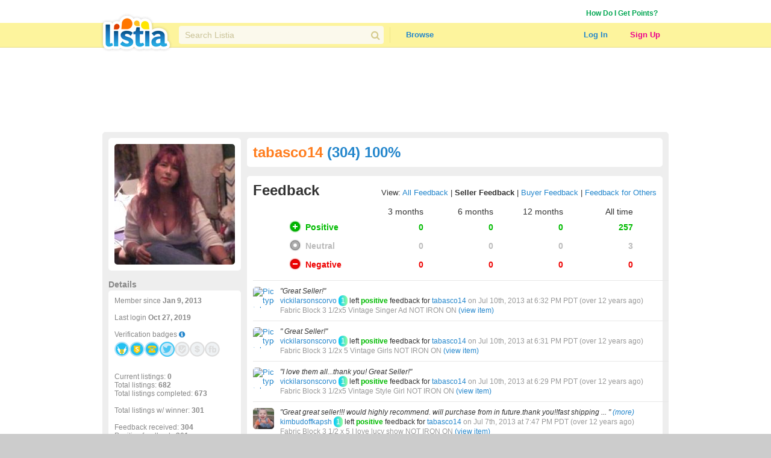

--- FILE ---
content_type: text/html; charset=utf-8
request_url: https://www.listia.com/profile/feedback/2688168?fm=2&page=23
body_size: 19572
content:
<!DOCTYPE html>
<html xmlns="http://www.w3.org/1999/xhtml" xmlns:fb="http://www.facebook.com/2008/fbml" xml:lang="en" lang="en">
<head>
  <meta charset="utf-8" />
  <link rel="stylesheet" media="all" href="https://assets.listia.com/assets/application-b52e231e3a25a53dcc6c2c1c9f87fe7efb58fdc2de3e14e0496038b778c8809a.css" />
  <meta name="csrf-param" content="authenticity_token" />
<meta name="csrf-token" content="IGbKGsh3PRa9TIZG0jIv0ZdWpldFwohsRbnutxIFrTCN7fts1LXLzJjTLko99apIS4Q7sVPG1hWnGrGCin/oHQ==" />

  <meta name="time" content="2025-11-23T13:15:22Z" />


<script src="https://assets.listia.com/assets/application-0fcd70c4e3d418be39d27e1ecf7da054c886c95e0dd447242cd0e29ee06f8afd.js"></script>
<script src="https://assets.listia.com/assets/listia_components-44be37dd99f8065353d3f5e8e7b7d94811adb5465f917c88304b92ec5be99c7f.js"></script>
<script src="//maps.google.com/maps/api/js?key=AIzaSyDfFdfw49kYpTtX5iwsMLl7zH2p8pKc740&libraries=geometry"></script>

  <script>
//<![CDATA[

    jQuery.post('https://www.listia.com/sessions/timezone', {offset_minutes: -(new Date()).getTimezoneOffset()});

//]]>
</script>

<script>
//<![CDATA[
      if (typeof googletag == 'undefined') {
        var googletag = googletag || {};
        googletag.cmd = googletag.cmd || [];
        (function() {
        var gads = document.createElement('script');
        gads.async = true;
        gads.type = 'text/javascript';
        var useSSL = 'https:' == document.location.protocol;
        gads.src = (useSSL ? 'https:' : 'http:') +
        '//www.googletagservices.com/tag/js/gpt.js';
        var node = document.getElementsByTagName('script')[0];
        node.parentNode.insertBefore(gads, node);
        })();
      }

//]]>
</script>

  <base target="_top" />


  <link rel="stylesheet" media="screen" href="https://assets.listia.com/assets/auction/explore-58a7b0425433a70c5abe4f38b80255ed426448584f90965f4bc3de03ca052dd5.css" />
  <link rel="stylesheet" media="screen" href="https://assets.listia.com/assets/profile/view-923cc64b2a0f55c9a9ae00da14824d53c91f8c221eed2ec050767c9a8f6f7a9b.css" />
  <link rel="stylesheet" media="screen" href="https://assets.listia.com/assets/g-abbbf4d00c10e099a7f322a6845796a76d25d83e3ab9495d7ff5396b225ba7e9.css" />
  <link rel="stylesheet" media="screen" href="https://assets.listia.com/assets/account/account-69833e0d09d36f78598f67bcdb7e79cb6dde61160d67c4b091840b06a7a1a75d.css" />

  <script type="text/javascript">
  jQuery(function() {
  jQuery('#badges img').tooltip ({
    track: true,
    delay: 0,
    showURL: false,
    showBody: " - ",
    fade: 0
  });
  });

  jQuery(function() {
  jQuery('#mini_badges img').tooltip ({
    track: true,
    delay: 0,
    showURL: false,
    showBody: " - ",
    fade: 0
  });
  });
  </script>

        <script type='text/javascript'>
      googletag.cmd.push(function() {
      googletag.defineSlot('/2671672/Listia_ProfileAccount_Footer_728x90', [728, 90], 'div-gpt-ad-1331338540614-0').addService(googletag.pubads());
googletag.defineSlot('/2671672/Listia_ProfileAccount_Leaderboard_728x90', [728, 90], 'div-gpt-ad-1331338540614-1').addService(googletag.pubads());
googletag.defineSlot('/2671672/Listia_ProfileAccount_Skyscraper_160x600', [160, 600], 'div-gpt-ad-1333757219792-0').addService(googletag.pubads());
googletag.defineSlot('/2671672/Listia_PromoBar_Leaderboard_728x90', [728, 90], 'div-gpt-ad-1332663464731-0').addService(googletag.pubads());
googletag.defineSlot('/2671672/Listia_ProfileAccount_MediumRectangle_300x250', [300, 250], 'div-gpt-ad-1331338540614-2').addService(googletag.pubads());
googletag.defineSlot('/2671672/Listia_ProfileAccount_B_MediumRectangle_300x250', [300, 250], 'div-gpt-ad-1331338540614-3').addService(googletag.pubads());

      googletag.pubads().setTargeting('sid', '');
      
      googletag.enableServices();
      });
      </script>

  <script type="text/javascript">
  //fill in the add suspension confirmation form with the values and show it
  function confirmAddSuspension(suspendName, suspendType, days) {
    jQuery("span#suspension-suspend-type").html(suspendName);
    jQuery("input#suspension_suspend_type").val(suspendType);
    jQuery("span#suspension-days").html(days);
    jQuery("input#suspension_days").val(days);
    jQuery("#create-suspension-confirm").show();
  }

  var confirmGrantPromo = function(name, type) {
    $('#grant-promo-confirm').show();
    $('#promo_name').text(name);
    $('#promo_type').val(type)
  }
  </script>

  <style type="text/css">

  div.toolbar-header {
    padding-bottom: 10px;
    width: 910px;
  }

  div.toolbar-main-column {
    width: 320px;
    float: left;
    padding-right: 5px;
  }

  div.toolbar-main-column table {
    margin-bottom: 5px;
  }

  div.toolbar-column {
    width: 190px;
    float: left;
  }

  #agent_links td {
    padding: 0 10px 2px 0;
  }

  #all_seller_feedback td {
    padding: 0 10px 2px 0;
  }

  .user-actions > a {
    display: block;
    float: left;
    margin-right: 12px;
    margin-bottom: 10px;
  }

  #show_moderations_against, #show_moderations_by {
    color: #888;
  }
  </style>


<script>
//<![CDATA[

  var _gaq = _gaq || [];
  _gaq.push(['_setAccount', 'UA-9894721-1']);
  _gaq.push(['_trackPageview']);

//]]>
</script>
<script src="//js.honeybadger.io/v0.2/honeybadger.min.js" type="text/javascript"></script>

<script>
//<![CDATA[

  Honeybadger.configure({
    api_key: "76734d58",
    environment: "production",
    disabled: false,
    timeout: 3000
  });

//]]>
</script>
    <!-- Facebook Pixel Code -->
    <script>
      !function(f,b,e,v,n,t,s)
      {if(f.fbq)return;n=f.fbq=function(){n.callMethod?
      n.callMethod.apply(n,arguments):n.queue.push(arguments)};
      if(!f._fbq)f._fbq=n;n.push=n;n.loaded=!0;n.version='2.0';
      n.queue=[];t=b.createElement(e);t.async=!0;
      t.src=v;s=b.getElementsByTagName(e)[0];
      s.parentNode.insertBefore(t,s)}(window, document,'script',
      'https://connect.facebook.net/en_US/fbevents.js');
      fbq('init', '785665398144772');
      fbq('track', 'PageView');
    </script>
    <noscript><img height="1" width="1" style="display:none"
      src="https://www.facebook.com/tr?id=785665398144772&ev=PageView&noscript=1"
    /></noscript>
    <!-- End Facebook Pixel Code -->

  <link rel="shortcut icon" href="/favicon.ico" />
<title>Give &amp; Get Free Stuff - Listia.com Auctions for Free Stuff</title>
<meta name="keywords" content="listia, free stuff, auction, marketplace, giveaway, buy, sell, list, recycle, swap, trade, free, barter" />
<meta name="description" content="Listia is a marketplace for Free Stuff where you can give away stuff you don&#39;t need anymore and get stuff you want in return for free. It&#39;s fun, free and very easy to use." />

  

</head>
<body id="body" class="profile">
  
  <noscript>
  <div class="user-agent-warning">
    <div class="container">
      <i class="fa fa-exclamation-triangle"></i> Javascript must be enabled to use Listia. Please follow these <a href="http://enable-javascript.com" target="_blank">instructions to enable javascript</a> on your browser.
    </div>
  </div>
</noscript>
<div id="user-agent-cookie-disabled" class="user-agent-warning" style="display: none">
  <div class="container">
    <i class="fa fa-exclamation-triangle"></i> Cookies must be enabled to use Listia.
  </div>
</div>
<script>
//<![CDATA[

  if (!navigator.cookieEnabled) {
    document.getElementById("user-agent-cookie-disabled").style.display = "block";
  }

//]]>
</script>
    <a name="top"></a>
          <div id="fb-root"></div>
      <script>
      var fbApiInitialized = false;
      var fbAccessToken = "";
      window.fbAsyncInit = function() {
        FB.init({appId: '105469222550', version: 'v2.9', status: true, cookie: true, xfbml: true, oauth: true, frictionlessRequests: true});
        FB.getLoginStatus(function(response) {
          if (response.authResponse) {
            var fbUserId = response.authResponse.userID;
            var currentFbUserId = "";
            if (currentFbUserId === fbUserId) {
              // Only when current user fb user id matches FB logged in user id
              // then allow fbAccessToken to be set and used for FB api call later
              fbAccessToken = response.authResponse.accessToken;
            }
          }
          fbApiInitialized = true;
        });
      };
      (function() {
        var e = document.createElement('script'); e.async = true;
        e.src = document.location.protocol + '//connect.facebook.net/en_US/sdk.js';
        document.getElementById('fb-root').appendChild(e);
      }());
      </script>

    <div id="header_and_contents">
        
<div class="lt-navigation">
  <div class="lt-container">
    <ul class="user-links">
        <li><a class="credit_green" href="/get_ink">How Do I Get Points?</a></li>
        <li>      <script type="text/javascript">
      function afterFacebookConnect() {
        FB.getLoginStatus(function(response) {
          // if user didnt hit cancel button
          if (response.authResponse) {
            window.location = '/fb/callback';
          }
        });
      }
      </script>
      <fb:login-button show-faces="false" size="small" onlogin="afterFacebookConnect();" scope="email,user_friends">Log in with Facebook</fb:login-button>
</li>
    </ul>
  </div>
  <div class="navbar">
    <div class="lt-container">
      <div class="header-logo">
        <a class="logo" href="/"></a>
      </div>
      <div class="header-search divider">
        <div class="search">
          <div class="field query">
            <input type="text" name="q" id="q" class="search-field" placeholder="Search Listia" />
            <button tabindex="-1" type="submit" class="search-button fa fa-search"></button>
          </div>
        </div>
      </div>
      <ul class="header-nav">
        <li class="header-nav-item browse-button">
            <a class="nav-button" data-behavior="category-dropdown" href="/search">Browse</a>
          <div class="ui flowing popup">
            <div>
                <ul>
                    <li><a class="browse-item" href="/search">All Categories</a></li>
                    <li><a class="browse-item" href="/search/antiques">Antiques</a></li>
                    <li><a class="browse-item" href="/search/art">Art</a></li>
                    <li><a class="browse-item" href="/search/baby">Baby</a></li>
                    <li><a class="browse-item" href="/search/books">Books</a></li>
                    <li><a class="browse-item" href="/search/cameras-photo">Cameras</a></li>
                    <li><a class="browse-item" href="/search/cars-vehicles-parts">Cars, Vehicles &amp; Parts</a></li>
                    <li><a class="browse-item" href="/search/cell-phones">Cell Phones</a></li>
                    <li><a class="browse-item" href="/search/clothing-shoes-accessories">Clothing, Shoes &amp; Accessories</a></li>
                    <li><a class="browse-item" href="/search/collectibles">Collectibles</a></li>
                    <li><a class="browse-item" href="/search/computers-networking">Computers &amp; Networking</a></li>
                    <li><a class="browse-item" href="/search/arts-crafts">Crafts</a></li>
                    <li><a class="browse-item" href="/search/electronics">Electronics</a></li>
                    <li><a class="browse-item" href="/search/health-beauty">Health &amp; Beauty</a></li>
                </ul>
                <ul>
                    <li><a class="browse-item" href="/search/holiday-seasonal">Holiday &amp; Seasonal</a></li>
                    <li><a class="browse-item" href="/search/home-garden">Home &amp; Garden</a></li>
                    <li><a class="browse-item" href="/search/jewelry-watches">Jewelry &amp; Watches</a></li>
                    <li><a class="browse-item" href="/search/dvds-movies">Movies &amp; TV Shows</a></li>
                    <li><a class="browse-item" href="/search/music-instruments">Music &amp; Instruments</a></li>
                    <li><a class="browse-item" href="/search/pet-supplies">Pet</a></li>
                    <li><a class="browse-item" href="/search/sporting-goods">Sporting Goods</a></li>
                    <li><a class="browse-item" href="/search/toys-hobbies">Toys &amp; Hobbies</a></li>
                    <li><a class="browse-item" href="/search/video-games">Video Games &amp; Consoles</a></li>
                    <li><a class="browse-item" href="/search/other-stuff">Other Stuff</a></li>
                    <li><a class="browse-item" href="/rewards_store"><b>Rewards Store</b></a></li>
                    <li><a class="browse-item" href="/popular"><b>Popular Listings</b></a></li>
                    <li><a class="browse-item" href="/featured"><b>Featured Listings</b></a></li>
                </ul>
            </div>
          </div>
        </li>
      </ul>
      <ul class="header-user">
          <li class="header-user-item sign-in">
            <a class="nav-button" href="/login">Log In</a>
          </li>
          <li class="header-user-item sign-up">
            <a class="nav-button" href="/signup">Sign Up</a>
          </li>
      </ul>
    </div>
  </div>
</div>



      
      <div data-id="flash-content" class="clear-fix">
          <div class="container_12">
      <div id="top_banner_ad" align="center">
              <!-- Listia_ProfileAccount_Leaderboard_728x90 -->
      <div id='div-gpt-ad-1331338540614-1' style='width:728px; height:90px; text-align: center'>
      <script type='text/javascript'>
      googletag.cmd.push(function() { googletag.display('div-gpt-ad-1331338540614-1'); });
      </script>
      </div>

      </div>



<div class="grid_12 vertical-alpha" style="">    <div class="grid-gray-box" style="margin-top: 10px">
      <div id="left">
          

<div class="rounded_left">
    <div class="avatar" style='height:200px; width: 200px; overflow:hidden;'><img width="200" height="200" src="https://assets.listia.com/avatars/184103/original.jpg?s=200x200c&amp;sig=93f6fcef49b89ade&amp;ts=1372091553" alt="Original" /></div>
        <div id="profile_picture_options">

        </div>
</div>

<div class="width_100p_text" style="margin: 15px 0 2px 0;"><span class="font_14px"><span class="gray"><b>Details</b></span></span></div>
<div class="rounded_left">
  <div class="width_100p_text">

    <span class="gray">
    Member since <b>Jan  9, 2013</b><br><br>
      Last login <b>Oct 27, 2019</b><br><br>
    Verification badges <a target="_blank" href="https://help.listia.com/hc/en-us/articles/204561837"><i class="fa-icon fa fa-info-circle"></i></a><br>
    <div class="width_100p_text" id="mini_badges" style="margin-top: 5px">
      <a href="https://www.listia.com/badges"><img alt="" title="This user has their Seller Wings badge" src="https://assets.listia.com/assets/badges/300/seller_wings-16f8478374c3e593f191ddba36b91c2617fe0f8875df67a5a92de1435a5e0632.png?s=25x25&amp;sig=ef9bc59c87545712" /></a>
  <a href="https://www.listia.com/badges"><img alt="" title="This user has the Trusted Seller badge" src="https://assets.listia.com/assets/badges/300/trusted_seller-1e8fcbed82ca4ea306bd547f3c196ff9d9c0a71020bbf65b80c541a399943bca.png?s=25x25&amp;sig=5f0271a43cd6e564" /></a>
  <a href="https://www.listia.com/badges"><img alt="" title="This user has verified their phone number" src="https://assets.listia.com/assets/badges/300/verified_phone-ed4ce64983b7d63f248a2585e6b9131aab12144e15792b98928c6aa4231383df.png?s=25x25&amp;sig=281c511bd532967a" /></a>
  <a target="_blank" href="http://www.twitter.com/TABASCO14"><img alt="" title="View this user&#39;s Twitter profile" src="https://assets.listia.com/assets/badges/300/twitter_connect-92bdc10bac8063d3bd5131c0f1f7ef7bbbbb47ed7fb2ead3a5c3bfa8d3fa30e7.png?s=25x25&amp;sig=d05862e2ee04aff4" /></a>
  <a target="_blank" href="https://help.listia.com/hc/en-us/articles/204561837"><img alt="" title="This user has not been verified" src="https://assets.listia.com/assets/badges/300/verified_1_off-8173b85367987e09589b85ae9b8ce9e8a190e9b374ba9af0f8a6c419081a5010.png?s=25x25&amp;sig=2a2a58545f4cc182" /></a>
  <a href="https://www.listia.com/badges"><img alt="" title="This user has not verified their credit card or bank account" src="https://assets.listia.com/assets/badges/300/verified_buy_off-4793b46b951a90b57e25407a9a8924afae6c23c13a9af29ee5dcbecc490b0dad.png?s=25x25&amp;sig=74d172af4126cabf" /></a>
  <a href="https://www.listia.com/badges"><img alt="" title="This user has not connected their Facebook account" src="https://assets.listia.com/assets/badges/300/fb_connect_off-e1f7df15ed7a76516e6154afd0ba425cb90599b818cfe18cc22ceb9c942fb91b.png?s=25x25&amp;sig=daf6ee957d484b44" /></a>

    </div>
    <br><br><br><br>
    Current listings: <b>0</b><br>
    Total listings: <b>682</b><br>
      Total listings completed: <b>673</b><br><br>
      Total listings w/ winner: <b>301</b><br><br>
    Feedback received: <b>304</b><br>
    Positive feedback: <b>301</b><br>
    Negative feedback: <b>0</b><br>
    Percent positive feedback: <b>100%</b>
  </span>













  </div>
</div>

<div class="below_rounded_link"><span id="userflag">
</span>
</div>

<div class="width_100p_text" style="margin: 15px 0 2px 0;"><span class="font_14px"><span class="gray"><b>Sponsored Links</b></span></span></div>
<div class="rounded_left">
  <div class="width_100p_text" style="margin-left: 20px;">
          <!-- Listia_ProfileAccount_Skyscraper_160x600 -->
      <div id='div-gpt-ad-1333757219792-0' style='width:160px; height:600px; text-align: center'>
      <script type='text/javascript'>
      googletag.cmd.push(function() { googletag.display('div-gpt-ad-1333757219792-0'); });
      </script>
      </div>

  </div>
</div>

  <div id="badges" data-behavior="badge-manager" data-popup-class="badge-popup" data-badge-path="/badges/1.json" data-user-avatar="https://assets.listia.com/avatars/184103/original.jpg?s=35x35c&amp;sig=c4d616e3fe777797&amp;ts=1372091553" data-default-off-badges-count="9" data-is-owner="false">
    <a name="mybadges"></a>
    <div class="width_100p_text" style="margin: 15px 0 2px 0;">
      <span class="font_14px">
        <span class="gray">
          <b>Badges (32)</b>
        </span>
      </span>
    </div>

    <div class="rounded_left">
      <div class="badges-container">
        <div class="width_100p_text">

              <a class="badge" original-title="&lt;span class=&#39;badge-name&#39;&gt;Phone Verified&lt;/span&gt;" data-badge-manager="badge" data-badge-id="41" data-has-badge="true" data-level="null" data-large-badge-url="https://assets.listia.com/assets/badges/300/verified_phone-ed4ce64983b7d63f248a2585e6b9131aab12144e15792b98928c6aa4231383df.png?s=188x188&amp;sig=30286f4ef120f48a" data-user-id="null" data-badge-status="null" href="#"><img src="https://assets.listia.com/assets/badges/300/verified_phone-ed4ce64983b7d63f248a2585e6b9131aab12144e15792b98928c6aa4231383df.png?s=66x66&amp;sig=8a657e446a094599" alt="Verified phone" /></a>
              <a class="badge" original-title="&lt;span class=&#39;badge-name&#39;&gt;Wings&lt;/span&gt;" data-badge-manager="badge" data-badge-id="44" data-has-badge="true" data-level="null" data-large-badge-url="https://assets.listia.com/assets/badges/300/wings-513a7fb6eb16787843ecb921e2fe0b1ba1516c06455fe912c877285c594160a9.png?s=188x188&amp;sig=16c7bffb7cd511e2" data-user-id="null" data-badge-status="null" href="#"><img src="https://assets.listia.com/assets/badges/300/wings-513a7fb6eb16787843ecb921e2fe0b1ba1516c06455fe912c877285c594160a9.png?s=66x66&amp;sig=0caf0546a2e3e5f0" alt="Wings" /></a>
              <a class="badge" original-title="&lt;span class=&#39;badge-name&#39;&gt;Seller Wings&lt;/span&gt;" data-badge-manager="badge" data-badge-id="45" data-has-badge="true" data-level="null" data-large-badge-url="https://assets.listia.com/assets/badges/300/seller_wings-16f8478374c3e593f191ddba36b91c2617fe0f8875df67a5a92de1435a5e0632.png?s=188x188&amp;sig=d32b60060b6dfe14" data-user-id="null" data-badge-status="null" href="#"><img src="https://assets.listia.com/assets/badges/300/seller_wings-16f8478374c3e593f191ddba36b91c2617fe0f8875df67a5a92de1435a5e0632.png?s=66x66&amp;sig=20a58dc147356ee7" alt="Seller wings" /></a>
              <a class="badge" original-title="&lt;span class=&#39;badge-name&#39;&gt;Trusted Seller&lt;/span&gt;" data-badge-manager="badge" data-badge-id="46" data-has-badge="true" data-level="null" data-large-badge-url="https://assets.listia.com/assets/badges/300/trusted_seller-1e8fcbed82ca4ea306bd547f3c196ff9d9c0a71020bbf65b80c541a399943bca.png?s=188x188&amp;sig=8563a23bc1cd0fe2" data-user-id="null" data-badge-status="null" href="#"><img src="https://assets.listia.com/assets/badges/300/trusted_seller-1e8fcbed82ca4ea306bd547f3c196ff9d9c0a71020bbf65b80c541a399943bca.png?s=66x66&amp;sig=00dd1ff6b65e514b" alt="Trusted seller" /></a>
              <a class="badge" original-title="&lt;span class=&#39;badge-name&#39;&gt;Twitter Connect&lt;/span&gt;" data-badge-manager="badge" data-badge-id="49" data-has-badge="true" data-level="null" data-large-badge-url="https://assets.listia.com/assets/badges/300/twitter_connect-92bdc10bac8063d3bd5131c0f1f7ef7bbbbb47ed7fb2ead3a5c3bfa8d3fa30e7.png?s=188x188&amp;sig=ff6e8ab0ecc16e0c" data-user-id="null" data-badge-status="null" href="#"><img src="https://assets.listia.com/assets/badges/300/twitter_connect-92bdc10bac8063d3bd5131c0f1f7ef7bbbbb47ed7fb2ead3a5c3bfa8d3fa30e7.png?s=66x66&amp;sig=2baf1e1c06611680" alt="Twitter connect" /></a>
              <a class="badge" original-title="&lt;span class=&#39;badge-name&#39;&gt;Training Wheels&lt;/span&gt;" data-badge-manager="badge" data-badge-id="53" data-has-badge="true" data-level="null" data-large-badge-url="https://assets.listia.com/assets/badges/300/training_wheels-f0867febe123a9f6fae85fe310452c33e81503514b2a3d6a5145c71517efcc82.png?s=188x188&amp;sig=ec9e39169b2baa0e" data-user-id="null" data-badge-status="null" href="#"><img src="https://assets.listia.com/assets/badges/300/training_wheels-f0867febe123a9f6fae85fe310452c33e81503514b2a3d6a5145c71517efcc82.png?s=66x66&amp;sig=054d05d981aaa10c" alt="Training wheels" /></a>
              <a class="badge" original-title="&lt;span class=&#39;badge-name&#39;&gt;Listing Boots&lt;/span&gt;" data-badge-manager="badge" data-badge-id="54" data-has-badge="true" data-level="null" data-large-badge-url="https://assets.listia.com/assets/badges/300/listing_boots-9ff9ae2468224b397ff5924c32f1dc0d95548fdd78dc08306016d148592025d5.png?s=188x188&amp;sig=a415715587a10199" data-user-id="null" data-badge-status="null" href="#"><img src="https://assets.listia.com/assets/badges/300/listing_boots-9ff9ae2468224b397ff5924c32f1dc0d95548fdd78dc08306016d148592025d5.png?s=66x66&amp;sig=d658b57a810950e3" alt="Listing boots" /></a>
              <a class="badge" original-title="&lt;span class=&#39;badge-name&#39;&gt;100% Feedback&lt;/span&gt;" data-badge-manager="badge" data-badge-id="55" data-has-badge="true" data-level="null" data-large-badge-url="https://assets.listia.com/assets/badges/300/100_percent-ed0bba3f50f9fc0e3d6ba8163e1f0a93d2c708492017b93799a15ea9bb80b686.png?s=188x188&amp;sig=83365617a95f5610" data-user-id="null" data-badge-status="null" href="#"><img src="https://assets.listia.com/assets/badges/300/100_percent-ed0bba3f50f9fc0e3d6ba8163e1f0a93d2c708492017b93799a15ea9bb80b686.png?s=66x66&amp;sig=a09ad5af31794d89" alt="100 percent" /></a>
              <a class="badge" original-title="&lt;span class=&#39;badge-name&#39;&gt;Positive Feedback, Level 5&lt;/span&gt;" data-badge-manager="badge" data-badge-id="63" data-has-badge="true" data-level="5" data-large-badge-url="https://assets.listia.com/assets/badges/300/positive_feedback_5x-8e7951814c58d41884104e57f944db25cba7e72a4c4cc7cd97677514c833a021.png?s=188x188&amp;sig=ec336dd2878a634b" data-user-id="null" data-badge-status="null" href="#"><img src="https://assets.listia.com/assets/badges/300/positive_feedback_5x-8e7951814c58d41884104e57f944db25cba7e72a4c4cc7cd97677514c833a021.png?s=66x66&amp;sig=661ee41bb6b65330" alt="Positive feedback 5x" /></a>
              <a class="badge" original-title="&lt;span class=&#39;badge-name&#39;&gt;Auctions Listed, Level 6&lt;/span&gt;" data-badge-manager="badge" data-badge-id="65" data-has-badge="true" data-level="6" data-large-badge-url="https://assets.listia.com/assets/badges/300/auctions_listed_6x-c17c58c2bf07a45183a1674ed7cb209b5a241596d4575afc5c722638788bd155.png?s=188x188&amp;sig=3c0748edd81e072d" data-user-id="null" data-badge-status="null" href="#"><img src="https://assets.listia.com/assets/badges/300/auctions_listed_6x-c17c58c2bf07a45183a1674ed7cb209b5a241596d4575afc5c722638788bd155.png?s=66x66&amp;sig=542bb0c2734ef415" alt="Auctions listed 6x" /></a>
              <a class="badge" original-title="&lt;span class=&#39;badge-name&#39;&gt;Comments, Level 2&lt;/span&gt;" data-badge-manager="badge" data-badge-id="67" data-has-badge="true" data-level="2" data-large-badge-url="https://assets.listia.com/assets/badges/300/comments_2x-0443f28e6834f1ee4a4b49a90edc86b0e45547a72def8940d0e8d844db59afec.png?s=188x188&amp;sig=e91c55f00d8408d8" data-user-id="null" data-badge-status="null" href="#"><img src="https://assets.listia.com/assets/badges/300/comments_2x-0443f28e6834f1ee4a4b49a90edc86b0e45547a72def8940d0e8d844db59afec.png?s=66x66&amp;sig=405303015a97e0dd" alt="Comments 2x" /></a>
              <a class="badge" original-title="&lt;span class=&#39;badge-name&#39;&gt;Feedback Received, Level 5&lt;/span&gt;" data-badge-manager="badge" data-badge-id="68" data-has-badge="true" data-level="5" data-large-badge-url="https://assets.listia.com/assets/badges/300/feedback_received_5x-ca046c3e2a37d95aafaeb3299feb5c8f47f1d04266d5c303c002191a3ba87c5c.png?s=188x188&amp;sig=0f0b87c44cc21100" data-user-id="null" data-badge-status="null" href="#"><img src="https://assets.listia.com/assets/badges/300/feedback_received_5x-ca046c3e2a37d95aafaeb3299feb5c8f47f1d04266d5c303c002191a3ba87c5c.png?s=66x66&amp;sig=c0964f5b5de8bc29" alt="Feedback received 5x" /></a>
              <a class="badge" original-title="&lt;span class=&#39;badge-name&#39;&gt;Feedback Given, Level 5&lt;/span&gt;" data-badge-manager="badge" data-badge-id="69" data-has-badge="true" data-level="5" data-large-badge-url="https://assets.listia.com/assets/badges/300/feedback_given_5x-c1a539dc3a6a09ff1c16617b4cff9f8fac6b03c3395c765f6c2e90f1a61d37fb.png?s=188x188&amp;sig=6b64b0fca502daf2" data-user-id="null" data-badge-status="null" href="#"><img src="https://assets.listia.com/assets/badges/300/feedback_given_5x-c1a539dc3a6a09ff1c16617b4cff9f8fac6b03c3395c765f6c2e90f1a61d37fb.png?s=66x66&amp;sig=6be2d70178965b13" alt="Feedback given 5x" /></a>
              <a class="badge" original-title="&lt;span class=&#39;badge-name&#39;&gt;Auctions Won, Level 2&lt;/span&gt;" data-badge-manager="badge" data-badge-id="73" data-has-badge="true" data-level="2" data-large-badge-url="https://assets.listia.com/assets/badges/300/auctions_won_2x-06536110278d0991e167261bc2d1f600810c8c1e081a143555a3ec57acf7188e.png?s=188x188&amp;sig=d08896cbb390e320" data-user-id="null" data-badge-status="null" href="#"><img src="https://assets.listia.com/assets/badges/300/auctions_won_2x-06536110278d0991e167261bc2d1f600810c8c1e081a143555a3ec57acf7188e.png?s=66x66&amp;sig=e57ed4003551fd22" alt="Auctions won 2x" /></a>
              <a class="badge" original-title="&lt;span class=&#39;badge-name&#39;&gt;Goals Completed, Level 1&lt;/span&gt;" data-badge-manager="badge" data-badge-id="105" data-has-badge="true" data-level="1" data-large-badge-url="https://assets.listia.com/assets/badges/300/goals_completed_1x-2e7932a0f6cb83984a56aa2f91f9904e57b6d1cfa7cccf7cf32eb35b78756759.png?s=188x188&amp;sig=5fa63845b977b273" data-user-id="null" data-badge-status="null" href="#"><img src="https://assets.listia.com/assets/badges/300/goals_completed_1x-2e7932a0f6cb83984a56aa2f91f9904e57b6d1cfa7cccf7cf32eb35b78756759.png?s=66x66&amp;sig=41e6a38693abbc5f" alt="Goals completed 1x" /></a>
              <a class="badge" original-title="&lt;span class=&#39;badge-name&#39;&gt;Twitter Followers, Level 3&lt;/span&gt;" data-badge-manager="badge" data-badge-id="74" data-has-badge="true" data-level="3" data-large-badge-url="https://assets.listia.com/assets/badges/300/twitter_followers_3x-da9996fc227c9f8f915f4bc6a12b6c1e531d7bbcab27854f2aac82f43d0f3be0.png?s=188x188&amp;sig=aec5d7c2b751d473" data-user-id="null" data-badge-status="null" href="#"><img src="https://assets.listia.com/assets/badges/300/twitter_followers_3x-da9996fc227c9f8f915f4bc6a12b6c1e531d7bbcab27854f2aac82f43d0f3be0.png?s=66x66&amp;sig=12fe7c7c2b6f7daf" alt="Twitter followers 3x" /></a>
              <a class="badge" original-title="&lt;span class=&#39;badge-name&#39;&gt;Check-ins, Level 6&lt;/span&gt;" data-badge-manager="badge" data-badge-id="75" data-has-badge="true" data-level="6" data-large-badge-url="https://assets.listia.com/assets/badges/300/checkins_6x-bb350798ed516174487b33300b718d0f4c3600b3d89ab958b78102cc24eb8e95.png?s=188x188&amp;sig=94421df32ce362d6" data-user-id="null" data-badge-status="null" href="#"><img src="https://assets.listia.com/assets/badges/300/checkins_6x-bb350798ed516174487b33300b718d0f4c3600b3d89ab958b78102cc24eb8e95.png?s=66x66&amp;sig=d793b081333f34ea" alt="Checkins 6x" /></a>
              <a class="badge" original-title="&lt;span class=&#39;badge-name&#39;&gt;Supersonic, Level 2&lt;/span&gt;" data-badge-manager="badge" data-badge-id="78" data-has-badge="true" data-level="2" data-large-badge-url="https://assets.listia.com/assets/badges/300/supersonic_2x-6fe1dda08b114e5d45db369720ae020ac95beef44c12a6ae4f8220c5cce29236.png?s=188x188&amp;sig=c153673c9ae3b375" data-user-id="null" data-badge-status="null" href="#"><img src="https://assets.listia.com/assets/badges/300/supersonic_2x-6fe1dda08b114e5d45db369720ae020ac95beef44c12a6ae4f8220c5cce29236.png?s=66x66&amp;sig=89e38258df094a36" alt="Supersonic 2x" /></a>
              <a class="badge" original-title="&lt;span class=&#39;badge-name&#39;&gt;Fans, Level 6&lt;/span&gt;" data-badge-manager="badge" data-badge-id="79" data-has-badge="true" data-level="6" data-large-badge-url="https://assets.listia.com/assets/badges/300/fans_6x-e6c021836bb2ce4c9da765e75f7306ec71ff267116afce92363f7c20f4ea9940.png?s=188x188&amp;sig=8d2dea77fb840b8d" data-user-id="null" data-badge-status="null" href="#"><img src="https://assets.listia.com/assets/badges/300/fans_6x-e6c021836bb2ce4c9da765e75f7306ec71ff267116afce92363f7c20f4ea9940.png?s=66x66&amp;sig=264a9c7e6d6c3a0d" alt="Fans 6x" /></a>
              <a class="badge" original-title="&lt;span class=&#39;badge-name&#39;&gt;Auction Watchers, Level 2&lt;/span&gt;" data-badge-manager="badge" data-badge-id="80" data-has-badge="true" data-level="2" data-large-badge-url="https://assets.listia.com/assets/badges/300/auction_watchers_2x-141cef8487daa4ca3212fb683d69310992855ac40dbb77ee89fcf36684267a3d.png?s=188x188&amp;sig=2fcf15adee3fa9b8" data-user-id="null" data-badge-status="null" href="#"><img src="https://assets.listia.com/assets/badges/300/auction_watchers_2x-141cef8487daa4ca3212fb683d69310992855ac40dbb77ee89fcf36684267a3d.png?s=66x66&amp;sig=4b0444ebb7ea0aa6" alt="Auction watchers 2x" /></a>
              <a class="badge" original-title="&lt;span class=&#39;badge-name&#39;&gt;Movie Watcher&lt;/span&gt;" data-badge-manager="badge" data-badge-id="81" data-has-badge="true" data-level="null" data-large-badge-url="https://assets.listia.com/assets/badges/300/watched_gs_tutorial-474e2d15295970b08d9ca15a4ce53200ef0f6a49b504c32e485d4c2c957418df.png?s=188x188&amp;sig=e0cc105f79961d85" data-user-id="null" data-badge-status="null" href="#"><img src="https://assets.listia.com/assets/badges/300/watched_gs_tutorial-474e2d15295970b08d9ca15a4ce53200ef0f6a49b504c32e485d4c2c957418df.png?s=66x66&amp;sig=a3d69a08e51769a9" alt="Watched gs tutorial" /></a>
              <a class="badge" original-title="&lt;span class=&#39;badge-name&#39;&gt;Night Owl&lt;/span&gt;" data-badge-manager="badge" data-badge-id="82" data-has-badge="true" data-level="null" data-large-badge-url="https://assets.listia.com/assets/badges/300/night_owl-3cf6ab1740420e540a59b132f35313dc0da75e06a5be88737776d30a03afe9a0.png?s=188x188&amp;sig=b6e20e9f404ac4ab" data-user-id="null" data-badge-status="null" href="#"><img src="https://assets.listia.com/assets/badges/300/night_owl-3cf6ab1740420e540a59b132f35313dc0da75e06a5be88737776d30a03afe9a0.png?s=66x66&amp;sig=52f715de893dd7e6" alt="Night owl" /></a>
              <a class="badge" original-title="&lt;span class=&#39;badge-name&#39;&gt;Early Bird&lt;/span&gt;" data-badge-manager="badge" data-badge-id="83" data-has-badge="true" data-level="null" data-large-badge-url="https://assets.listia.com/assets/badges/300/early_bird-f7d5f4f7ed4a2f96323f028bc6d60a5193a463bc1a3656a03fed08f3f74db783.png?s=188x188&amp;sig=d9d51a44c73d586d" data-user-id="null" data-badge-status="null" href="#"><img src="https://assets.listia.com/assets/badges/300/early_bird-f7d5f4f7ed4a2f96323f028bc6d60a5193a463bc1a3656a03fed08f3f74db783.png?s=66x66&amp;sig=df0f1400b0c5b48e" alt="Early bird" /></a>
              <a class="badge" original-title="&lt;span class=&#39;badge-name&#39;&gt;New Year&#39;s Day, Level 1&lt;/span&gt;" data-badge-manager="badge" data-badge-id="84" data-has-badge="true" data-level="1" data-large-badge-url="https://assets.listia.com/assets/badges/300/new_year_day_1x-a4b4c28acdf3bf4411bcd98a71cd906814717debbc9fc2233e64c14f029a7732.png?s=188x188&amp;sig=ac20e944f9010b20" data-user-id="null" data-badge-status="null" href="#"><img src="https://assets.listia.com/assets/badges/300/new_year_day_1x-a4b4c28acdf3bf4411bcd98a71cd906814717debbc9fc2233e64c14f029a7732.png?s=66x66&amp;sig=44b07612afb4d6c2" alt="New year day 1x" /></a>
              <a class="badge" original-title="&lt;span class=&#39;badge-name&#39;&gt;St. Patrick&#39;s Day, Level 1&lt;/span&gt;" data-badge-manager="badge" data-badge-id="88" data-has-badge="true" data-level="1" data-large-badge-url="https://assets.listia.com/assets/badges/300/st_patrick_day_1x-1e4b81a89b2e1d0f1a60dd0ec9c6416b61c6b6e27165c649b0415570aa83354c.png?s=188x188&amp;sig=a421f4c5521a61cc" data-user-id="null" data-badge-status="null" href="#"><img src="https://assets.listia.com/assets/badges/300/st_patrick_day_1x-1e4b81a89b2e1d0f1a60dd0ec9c6416b61c6b6e27165c649b0415570aa83354c.png?s=66x66&amp;sig=0078ac1a6d1127c8" alt="St patrick day 1x" /></a>
              <a class="badge" original-title="&lt;span class=&#39;badge-name&#39;&gt;April Fools&#39; Day, Level 1&lt;/span&gt;" data-badge-manager="badge" data-badge-id="89" data-has-badge="true" data-level="1" data-large-badge-url="https://assets.listia.com/assets/badges/300/april_fools_1x-633109d0ad4966f47458768bdef5d505d351e8b3fc55c4702eff31b122d9ad39.png?s=188x188&amp;sig=b90a71ac269f2ab5" data-user-id="null" data-badge-status="null" href="#"><img src="https://assets.listia.com/assets/badges/300/april_fools_1x-633109d0ad4966f47458768bdef5d505d351e8b3fc55c4702eff31b122d9ad39.png?s=66x66&amp;sig=6cdde049ec1be76a" alt="April fools 1x" /></a>
              <a class="badge" original-title="&lt;span class=&#39;badge-name&#39;&gt;Earth Day, Level 1&lt;/span&gt;" data-badge-manager="badge" data-badge-id="90" data-has-badge="true" data-level="1" data-large-badge-url="https://assets.listia.com/assets/badges/300/earth_day_1x-cb786487b83e33bca5f8f1fa65cbd690c938aa55f4f712f749d0ded1430eba93.png?s=188x188&amp;sig=ffd15ab88f835d77" data-user-id="null" data-badge-status="null" href="#"><img src="https://assets.listia.com/assets/badges/300/earth_day_1x-cb786487b83e33bca5f8f1fa65cbd690c938aa55f4f712f749d0ded1430eba93.png?s=66x66&amp;sig=3534a18cec6f67d4" alt="Earth day 1x" /></a>
              <a class="badge" original-title="&lt;span class=&#39;badge-name&#39;&gt;4th of July, Level 2&lt;/span&gt;" data-badge-manager="badge" data-badge-id="91" data-has-badge="true" data-level="2" data-large-badge-url="https://assets.listia.com/assets/badges/300/july_4th_2x-64e39e9f81521dffcc5c1fe3ec6120f704b8e1c84f2d2bca349935e0f71c0ec0.png?s=188x188&amp;sig=a607babbed931267" data-user-id="null" data-badge-status="null" href="#"><img src="https://assets.listia.com/assets/badges/300/july_4th_2x-64e39e9f81521dffcc5c1fe3ec6120f704b8e1c84f2d2bca349935e0f71c0ec0.png?s=66x66&amp;sig=d4fad6f55dfa7202" alt="July 4th 2x" /></a>
              <a class="badge" original-title="&lt;span class=&#39;badge-name&#39;&gt;Halloween, Level 1&lt;/span&gt;" data-badge-manager="badge" data-badge-id="92" data-has-badge="true" data-level="1" data-large-badge-url="https://assets.listia.com/assets/badges/300/halloween_1x-d32cc60f9640e95b05ab57b2eda0a74cbb3c305aed2d62769bd5ec1d7464f495.png?s=188x188&amp;sig=c99ad9ae6280b2a5" data-user-id="null" data-badge-status="null" href="#"><img src="https://assets.listia.com/assets/badges/300/halloween_1x-d32cc60f9640e95b05ab57b2eda0a74cbb3c305aed2d62769bd5ec1d7464f495.png?s=66x66&amp;sig=f609a8a870beb79a" alt="Halloween 1x" /></a>
              <a class="badge" original-title="&lt;span class=&#39;badge-name&#39;&gt;Thanksgiving, Level 1&lt;/span&gt;" data-badge-manager="badge" data-badge-id="93" data-has-badge="true" data-level="1" data-large-badge-url="https://assets.listia.com/assets/badges/300/thanksgiving_1x-832ff835f730eebbb2823867c3066bdc1ab65ba81c15329a5519af5b1825513d.png?s=188x188&amp;sig=bb4e59e2b7803c44" data-user-id="null" data-badge-status="null" href="#"><img src="https://assets.listia.com/assets/badges/300/thanksgiving_1x-832ff835f730eebbb2823867c3066bdc1ab65ba81c15329a5519af5b1825513d.png?s=66x66&amp;sig=e7bb09fd82670650" alt="Thanksgiving 1x" /></a>
              <a class="badge" original-title="&lt;span class=&#39;badge-name&#39;&gt;Cyber Monday, Level 1&lt;/span&gt;" data-badge-manager="badge" data-badge-id="98" data-has-badge="true" data-level="1" data-large-badge-url="https://assets.listia.com/assets/badges/300/cyber_monday_1x-e21c4877e35c8a2f2d0400eaf992515453e2039a9249dbf42cc30d3e04264678.png?s=188x188&amp;sig=8b5297db9eda4cfe" data-user-id="null" data-badge-status="null" href="#"><img src="https://assets.listia.com/assets/badges/300/cyber_monday_1x-e21c4877e35c8a2f2d0400eaf992515453e2039a9249dbf42cc30d3e04264678.png?s=66x66&amp;sig=70cb78dc5e49926a" alt="Cyber monday 1x" /></a>
              <a class="badge" original-title="&lt;span class=&#39;badge-name&#39;&gt;Happy Birthday to Listia, Level 1&lt;/span&gt;" data-badge-manager="badge" data-badge-id="119" data-has-badge="true" data-level="1" data-large-badge-url="https://assets.listia.com/assets/badges/300/listia_birthday_1x-bd7c10dac1af70f02a0d12dae717f54ec9302ca2d9f328b86df69e65ed8f63e7.png?s=188x188&amp;sig=d8e23a96cb1d5023" data-user-id="null" data-badge-status="null" href="#"><img src="https://assets.listia.com/assets/badges/300/listia_birthday_1x-bd7c10dac1af70f02a0d12dae717f54ec9302ca2d9f328b86df69e65ed8f63e7.png?s=66x66&amp;sig=8b3628178cd42868" alt="Listia birthday 1x" /></a>

            <a class="badge" original-title="&lt;span class=&#39;badge-name&#39;&gt;Verified 1&lt;/span&gt;" data-badge-manager="badge" data-badge-id="40" data-has-badge="false" data-level="null" data-large-badge-url="https://assets.listia.com/assets/badges/300/verified_1_off-8173b85367987e09589b85ae9b8ce9e8a190e9b374ba9af0f8a6c419081a5010.png?s=188x188&amp;sig=bbc08c84d7196098" data-user-id="null" data-badge-status="null" href="#"><img src="https://assets.listia.com/assets/badges/300/verified_1_off-8173b85367987e09589b85ae9b8ce9e8a190e9b374ba9af0f8a6c419081a5010.png?s=66x66&amp;sig=7bf7a86d14921bff" alt="Verified 1 off" /></a>
            <a class="badge" original-title="&lt;span class=&#39;badge-name&#39;&gt;Search Saver&lt;/span&gt;" data-badge-manager="badge" data-badge-id="120" data-has-badge="false" data-level="null" data-large-badge-url="https://assets.listia.com/assets/badges/300/search_saver_off-edb2f01dfdbc8576a144ebf8c09925ce6167e8154623e9f74ed96c3c71f16ee6.png?s=188x188&amp;sig=331ef1ea94fac696" data-user-id="null" data-badge-status="null" href="#"><img src="https://assets.listia.com/assets/badges/300/search_saver_off-edb2f01dfdbc8576a144ebf8c09925ce6167e8154623e9f74ed96c3c71f16ee6.png?s=66x66&amp;sig=37935553d40f23f4" alt="Search saver off" /></a>
            <a class="badge" original-title="&lt;span class=&#39;badge-name&#39;&gt;Clean Sweep&lt;/span&gt;" data-badge-manager="badge" data-badge-id="60" data-has-badge="false" data-level="null" data-large-badge-url="https://assets.listia.com/assets/badges/300/clean_sweep_off-b024d1c0ffd514fe5ce7428769cd68ad30f5a72add5edc2458f0f4446db56cbf.png?s=188x188&amp;sig=33f9c70d22120d8f" data-user-id="null" data-badge-status="null" href="#"><img src="https://assets.listia.com/assets/badges/300/clean_sweep_off-b024d1c0ffd514fe5ce7428769cd68ad30f5a72add5edc2458f0f4446db56cbf.png?s=66x66&amp;sig=8d5965f174b7a5a2" alt="Clean sweep off" /></a>
            <a class="badge" original-title="&lt;span class=&#39;badge-name&#39;&gt;Get It Now, Level 1&lt;/span&gt;" data-badge-manager="badge" data-badge-id="124" data-has-badge="false" data-level="1" data-large-badge-url="https://assets.listia.com/assets/badges/300/gin_listings_1x_off-398c77d360dcc510b5d9c8dce6e3576075433ac6c9b05c8fe3b66c76edb00c2e.png?s=188x188&amp;sig=174ac2965c2e87c7" data-user-id="null" data-badge-status="null" href="#"><img src="https://assets.listia.com/assets/badges/300/gin_listings_1x_off-398c77d360dcc510b5d9c8dce6e3576075433ac6c9b05c8fe3b66c76edb00c2e.png?s=66x66&amp;sig=8c7e01911127ed47" alt="Gin listings 1x off" /></a>
            <a class="badge" original-title="&lt;span class=&#39;badge-name&#39;&gt;Premium Auctions, Level 1&lt;/span&gt;" data-badge-manager="badge" data-badge-id="76" data-has-badge="false" data-level="1" data-large-badge-url="https://assets.listia.com/assets/badges/300/premium_auctions_1x_off-7ee28b3b84686681878fe2e7c824c002a3813f4b9a3a64e4e6d379ead5a5b87b.png?s=188x188&amp;sig=bbe4e51ef3bb8c00" data-user-id="null" data-badge-status="null" href="#"><img src="https://assets.listia.com/assets/badges/300/premium_auctions_1x_off-7ee28b3b84686681878fe2e7c824c002a3813f4b9a3a64e4e6d379ead5a5b87b.png?s=66x66&amp;sig=932eebda613eae1a" alt="Premium auctions 1x off" /></a>
            <a class="badge" original-title="&lt;span class=&#39;badge-name&#39;&gt;Featured Listings, Level 1&lt;/span&gt;" data-badge-manager="badge" data-badge-id="122" data-has-badge="false" data-level="1" data-large-badge-url="https://assets.listia.com/assets/badges/300/featured_listings_1x_off-53f66098cc200e9e597880d80964d0342ff3f121bc93dc6185cf155564a3de63.png?s=188x188&amp;sig=090fdb72018de5ea" data-user-id="null" data-badge-status="null" href="#"><img src="https://assets.listia.com/assets/badges/300/featured_listings_1x_off-53f66098cc200e9e597880d80964d0342ff3f121bc93dc6185cf155564a3de63.png?s=66x66&amp;sig=0653f676c58f6312" alt="Featured listings 1x off" /></a>
            <a class="badge" original-title="&lt;span class=&#39;badge-name&#39;&gt;Local Pick Up Auctions, Level 1&lt;/span&gt;" data-badge-manager="badge" data-badge-id="66" data-has-badge="false" data-level="1" data-large-badge-url="https://assets.listia.com/assets/badges/300/local_pickup_auctions_1x_off-6fe87d82e90b0a56ed86f9a314fe15d0e323b83b5dd52edc5a3c4c0c80f2ee9a.png?s=188x188&amp;sig=0326f58539fa1f44" data-user-id="null" data-badge-status="null" href="#"><img src="https://assets.listia.com/assets/badges/300/local_pickup_auctions_1x_off-6fe87d82e90b0a56ed86f9a314fe15d0e323b83b5dd52edc5a3c4c0c80f2ee9a.png?s=66x66&amp;sig=e4c2dc45f03cd468" alt="Local pickup auctions 1x off" /></a>
            <a class="badge" original-title="&lt;span class=&#39;badge-name&#39;&gt;Comment Likes, Level 1&lt;/span&gt;" data-badge-manager="badge" data-badge-id="121" data-has-badge="false" data-level="1" data-large-badge-url="https://assets.listia.com/assets/badges/300/comment_likes_1x_off-fea95a7a4c1fdb260b9c67835f72dd6d5109d43cd4399f8b002ac1ed2c753bdb.png?s=188x188&amp;sig=358a0ea92776750a" data-user-id="null" data-badge-status="null" href="#"><img src="https://assets.listia.com/assets/badges/300/comment_likes_1x_off-fea95a7a4c1fdb260b9c67835f72dd6d5109d43cd4399f8b002ac1ed2c753bdb.png?s=66x66&amp;sig=d5fcce776e2eca88" alt="Comment likes 1x off" /></a>
            <a class="badge" original-title="&lt;span class=&#39;badge-name&#39;&gt;Auctions Flagged, Level 1&lt;/span&gt;" data-badge-manager="badge" data-badge-id="70" data-has-badge="false" data-level="1" data-large-badge-url="https://assets.listia.com/assets/badges/300/auctions_flagged_1x_off-858f7e9b7785f9b3d8ac0e71e53f421c06fc1ff4960ed4d226bce2f29586f73a.png?s=188x188&amp;sig=612a1a0b21f0d5ca" data-user-id="null" data-badge-status="null" href="#"><img src="https://assets.listia.com/assets/badges/300/auctions_flagged_1x_off-858f7e9b7785f9b3d8ac0e71e53f421c06fc1ff4960ed4d226bce2f29586f73a.png?s=66x66&amp;sig=e9e81a85875b481f" alt="Auctions flagged 1x off" /></a>
            <a class="badge" original-title="&lt;span class=&#39;badge-name&#39;&gt;Referrals, Level 1&lt;/span&gt;" data-badge-manager="badge" data-badge-id="71" data-has-badge="false" data-level="1" data-large-badge-url="https://assets.listia.com/assets/badges/300/referrals_1x_off-f7cb67406e346c3a23b8c99e5290605ca5d03a04aa88341a93f84e05f359e8bd.png?s=188x188&amp;sig=e1c6bf6821d69652" data-user-id="null" data-badge-status="null" href="#"><img src="https://assets.listia.com/assets/badges/300/referrals_1x_off-f7cb67406e346c3a23b8c99e5290605ca5d03a04aa88341a93f84e05f359e8bd.png?s=66x66&amp;sig=31f48e97a15a97bf" alt="Referrals 1x off" /></a>
            <a class="badge" original-title="&lt;span class=&#39;badge-name&#39;&gt;King of the Hill, Level 1&lt;/span&gt;" data-badge-manager="badge" data-badge-id="72" data-has-badge="false" data-level="1" data-large-badge-url="https://assets.listia.com/assets/badges/300/king_of_the_hill_1x_off-5a97a103dab3da46a5f6cf7ee8ef22d181d2b2d9f1a09d803322940b36f136f0.png?s=188x188&amp;sig=d381a8a80e67c2bb" data-user-id="null" data-badge-status="null" href="#"><img src="https://assets.listia.com/assets/badges/300/king_of_the_hill_1x_off-5a97a103dab3da46a5f6cf7ee8ef22d181d2b2d9f1a09d803322940b36f136f0.png?s=66x66&amp;sig=69b854fd1116920d" alt="King of the hill 1x off" /></a>
            <a class="badge" original-title="&lt;span class=&#39;badge-name&#39;&gt;Shipping Labels, Level 1&lt;/span&gt;" data-badge-manager="badge" data-badge-id="111" data-has-badge="false" data-level="1" data-large-badge-url="https://assets.listia.com/assets/badges/300/shipping_labels_1x_off-f46022b257ef95182e93487d2b6ef2fc487538247adcb42a1ac34484bc62100e.png?s=188x188&amp;sig=8b31935b7374978a" data-user-id="null" data-badge-status="null" href="#"><img src="https://assets.listia.com/assets/badges/300/shipping_labels_1x_off-f46022b257ef95182e93487d2b6ef2fc487538247adcb42a1ac34484bc62100e.png?s=66x66&amp;sig=4b0f5f0331948875" alt="Shipping labels 1x off" /></a>
            <a class="badge" original-title="&lt;span class=&#39;badge-name&#39;&gt;Positive Feedback, Level 6&lt;/span&gt;" data-badge-manager="badge" data-badge-id="63" data-has-badge="false" data-level="6" data-large-badge-url="https://assets.listia.com/assets/badges/300/positive_feedback_5x_off-3336cabe763bb7603a27879a2acf49739a2a8c6fc1a42e61a167866285b83507.png?s=188x188&amp;sig=13c27fa489e43e0e" data-user-id="null" data-badge-status="null" href="#"><img src="https://assets.listia.com/assets/badges/300/positive_feedback_6x_off-1932e4c32e22f2265c340c6bd88cf4c2910f2df5fcf1fe496d912e45a7f6ef57.png?s=66x66&amp;sig=06af819f4b1ecb68" alt="Positive feedback 6x off" /></a>
            <a class="badge" original-title="&lt;span class=&#39;badge-name&#39;&gt;Auctions Listed, Level 7&lt;/span&gt;" data-badge-manager="badge" data-badge-id="65" data-has-badge="false" data-level="7" data-large-badge-url="https://assets.listia.com/assets/badges/300/auctions_listed_6x_off-66309404e10c8ba92f7ecd8c0fad966ab4f53d4330afe189a2b27551221b9efa.png?s=188x188&amp;sig=cc4ae4fcf873bff5" data-user-id="null" data-badge-status="null" href="#"><img src="https://assets.listia.com/assets/badges/300/auctions_listed_7x_off-272655dc38a27e49410d5988f1e77cf0d1df0034e4f133680ed025c9af39d37f.png?s=66x66&amp;sig=e17c3eafecc81cc7" alt="Auctions listed 7x off" /></a>
            <a class="badge" original-title="&lt;span class=&#39;badge-name&#39;&gt;Comments, Level 3&lt;/span&gt;" data-badge-manager="badge" data-badge-id="67" data-has-badge="false" data-level="3" data-large-badge-url="https://assets.listia.com/assets/badges/300/comments_2x_off-0194b4a1e5786af26a5689589f628d7a1aa3baf0af7d6f23a727cd71dd108b2f.png?s=188x188&amp;sig=be4a77d968d31f82" data-user-id="null" data-badge-status="null" href="#"><img src="https://assets.listia.com/assets/badges/300/comments_3x_off-d8388af52d1149102a7e1f27e2d223970e16fcb7eed744db1e221fd51d5a8268.png?s=66x66&amp;sig=ffabf794cbd08790" alt="Comments 3x off" /></a>
            <a class="badge" original-title="&lt;span class=&#39;badge-name&#39;&gt;Feedback Received, Level 6&lt;/span&gt;" data-badge-manager="badge" data-badge-id="68" data-has-badge="false" data-level="6" data-large-badge-url="https://assets.listia.com/assets/badges/300/feedback_received_5x_off-7500ee5dfc8934cc69f990205dd6efbb36d2abe383fa65745b464c3302e20dca.png?s=188x188&amp;sig=cf408a6f4b957af1" data-user-id="null" data-badge-status="null" href="#"><img src="https://assets.listia.com/assets/badges/300/feedback_received_6x_off-b44ec710196c68aed109217ef2232cfb87fd81d98a5e1d270e7abb9d8e093b76.png?s=66x66&amp;sig=ee1610e71222dc4b" alt="Feedback received 6x off" /></a>
            <a class="badge" original-title="&lt;span class=&#39;badge-name&#39;&gt;Feedback Given, Level 6&lt;/span&gt;" data-badge-manager="badge" data-badge-id="69" data-has-badge="false" data-level="6" data-large-badge-url="https://assets.listia.com/assets/badges/300/feedback_given_5x_off-9ff7ab299ad0e333f5a6235b5dc929868467ec02a6cce3fa293b6c47d6f49987.png?s=188x188&amp;sig=b0684c32bc811826" data-user-id="null" data-badge-status="null" href="#"><img src="https://assets.listia.com/assets/badges/300/feedback_given_6x_off-29a97597322b36a25933d70beefea7f20bf61c810f31127002b5698843257243.png?s=66x66&amp;sig=0a7d2eddebfb66ef" alt="Feedback given 6x off" /></a>
            <a class="badge" original-title="&lt;span class=&#39;badge-name&#39;&gt;Auctions Won, Level 3&lt;/span&gt;" data-badge-manager="badge" data-badge-id="73" data-has-badge="false" data-level="3" data-large-badge-url="https://assets.listia.com/assets/badges/300/auctions_won_2x_off-54700a1fcdabdc9a6039c07c264c644ba3e17b1aea1624b526b0e774cbb8e944.png?s=188x188&amp;sig=c5fe846b1070de55" data-user-id="null" data-badge-status="null" href="#"><img src="https://assets.listia.com/assets/badges/300/auctions_won_3x_off-0b84942ad845e2da3f03aaca44bb5b08b422384eab2a303f98cedb91df92d43c.png?s=66x66&amp;sig=2613f9a24e1ac86a" alt="Auctions won 3x off" /></a>
            <a class="badge" original-title="&lt;span class=&#39;badge-name&#39;&gt;Goals Completed, Level 2&lt;/span&gt;" data-badge-manager="badge" data-badge-id="105" data-has-badge="false" data-level="2" data-large-badge-url="https://assets.listia.com/assets/badges/300/goals_completed_1x_off-9d95c50365e886ce426b59098117d6698b75ac054125a63b8fb490bad5506844.png?s=188x188&amp;sig=d75877942796d140" data-user-id="null" data-badge-status="null" href="#"><img src="https://assets.listia.com/assets/badges/300/goals_completed_2x_off-564f62b825eef01af0684a37d91562af974ebb2192f784357ff76398d6a7c67a.png?s=66x66&amp;sig=5115272fc729df54" alt="Goals completed 2x off" /></a>
            <a class="badge" original-title="&lt;span class=&#39;badge-name&#39;&gt;Twitter Followers, Level 4&lt;/span&gt;" data-badge-manager="badge" data-badge-id="74" data-has-badge="false" data-level="4" data-large-badge-url="https://assets.listia.com/assets/badges/300/twitter_followers_3x_off-d53930c785e68163784b50b8e2c27d19e44c5290417e0e199ac6f5fbad70e852.png?s=188x188&amp;sig=4ad862f2c227c036" data-user-id="null" data-badge-status="null" href="#"><img src="https://assets.listia.com/assets/badges/300/twitter_followers_4x_off-786ed592bbd1f57468866c189f1a3b0d180e170a170497d87ae7ecbc27db0d1d.png?s=66x66&amp;sig=8b0f40f288bf3342" alt="Twitter followers 4x off" /></a>
            <a class="badge" original-title="&lt;span class=&#39;badge-name&#39;&gt;Check-ins, Level 7&lt;/span&gt;" data-badge-manager="badge" data-badge-id="75" data-has-badge="false" data-level="7" data-large-badge-url="https://assets.listia.com/assets/badges/300/checkins_6x_off-ac9cb6748d879667f7692d51e80ecb707b0eb165b3308369123cf4117f66fd02.png?s=188x188&amp;sig=c5ff67c9cc8268fc" data-user-id="null" data-badge-status="null" href="#"><img src="https://assets.listia.com/assets/badges/300/checkins_7x_off-125e94dc5c02ad74bbad9c33d41d13b473158382ff2db81e51218b0c65e4cf80.png?s=66x66&amp;sig=63917cf3cf57c09b" alt="Checkins 7x off" /></a>
            <a class="badge" original-title="&lt;span class=&#39;badge-name&#39;&gt;Supersonic, Level 3&lt;/span&gt;" data-badge-manager="badge" data-badge-id="78" data-has-badge="false" data-level="3" data-large-badge-url="https://assets.listia.com/assets/badges/300/supersonic_2x_off-3bfecb73592861498dccad9edf1a3ca30d461409f3d019cefc6a64378553a70d.png?s=188x188&amp;sig=b863efd4755fc665" data-user-id="null" data-badge-status="null" href="#"><img src="https://assets.listia.com/assets/badges/300/supersonic_3x_off-7f91976b7eb5deb43bd22aefb411b24773fcb97d561a29fc2a293cd0d934c566.png?s=66x66&amp;sig=fe54eb566181b47c" alt="Supersonic 3x off" /></a>
            <a class="badge" original-title="&lt;span class=&#39;badge-name&#39;&gt;Fans, Level 7&lt;/span&gt;" data-badge-manager="badge" data-badge-id="79" data-has-badge="false" data-level="7" data-large-badge-url="https://assets.listia.com/assets/badges/300/fans_6x_off-63a44e61880f6702bd0c6a351b52d02a53c3c9b47528f8aec8ac233bffbfdd8b.png?s=188x188&amp;sig=eae524e4b9bae059" data-user-id="null" data-badge-status="null" href="#"><img src="https://assets.listia.com/assets/badges/300/fans_7x_off-8c90736337430ca70023732de7f0160a454aeadd3139c7933002eb96c5e089c8.png?s=66x66&amp;sig=d623f9e8a4c7e02e" alt="Fans 7x off" /></a>
            <a class="badge" original-title="&lt;span class=&#39;badge-name&#39;&gt;Auction Watchers, Level 3&lt;/span&gt;" data-badge-manager="badge" data-badge-id="80" data-has-badge="false" data-level="3" data-large-badge-url="https://assets.listia.com/assets/badges/300/auction_watchers_2x_off-de83b6be480d74207817cc46fae7f3763c4d7013c8120f24d6617d33130ce96e.png?s=188x188&amp;sig=0319d6589c7bdd19" data-user-id="null" data-badge-status="null" href="#"><img src="https://assets.listia.com/assets/badges/300/auction_watchers_3x_off-ebc3c0e5a203fd7629d0d6bed8305a511f92c087fa72a74242c516cc8563832d.png?s=66x66&amp;sig=e0bd5d2829bfa0a9" alt="Auction watchers 3x off" /></a>
            <a class="badge" original-title="&lt;span class=&#39;badge-name&#39;&gt;Listia Coin&lt;/span&gt;" data-badge-manager="badge" data-badge-id="99" data-has-badge="false" data-level="null" data-large-badge-url="https://assets.listia.com/assets/badges/300/listia_coin_off-e13bc3b88da76b0b2d0cbdec1fc8fd10eaa5a97bc8136ed58cf759e387bf16d0.png?s=188x188&amp;sig=57c77e741d211ebb" data-user-id="null" data-badge-status="null" href="#"><img src="https://assets.listia.com/assets/badges/300/listia_coin_off-e13bc3b88da76b0b2d0cbdec1fc8fd10eaa5a97bc8136ed58cf759e387bf16d0.png?s=66x66&amp;sig=e6424b71cdfcba93" alt="Listia coin off" /></a>

<div class='popup_foreground badge-popup'><div id='badge-popup_title' class='popup_title'></div><div class='popup_close'><a href='#' class='popupForegroundClose'><img alt="" src="https://assets.listia.com/assets/buttons/x_close_popup-17cb715f37ba2f6a588c8902e3b6d49c7aab992f9e5cfb4a95ea27f5388c5fe8.png" /></a></div><div class='clear'></div><div class='popup_content'><div class='popupArea'>            <div class="badge-detail"></div>
</div></div></div>        </div>
      </div>
    </div>

    <div class="below_rounded_link">
      <a href="#" class="off-badges-toggle">Show more</a>
    </div>
</div>



      </div>

      <div id="right">
        

<div class="rounded_right">
  <div id="user_bar">
    <div id="user_bar_l">
  <span id="username" class="colored">tabasco14</span>
<a href="/profile/feedback/2688168?fm=1">(304) 100%</a></div>
<div id="user_bar_r">
</div>

  </div>
</div>

<div class="rounded_right" style="margin-top:15px">
<div>    <div class="left" style="width: 20%">
      <span class="title">Feedback</span>
    </div>
    <div class="right" style="width: 80%; text-align:right; margin-top: 10px;">
    <span class="font_13px">
      View:
      <a href="/profile/feedback/2688168?fm=1">All Feedback</a> |
      <b>Seller Feedback</b> |
      <a href="/profile/feedback/2688168?fm=3">Buyer Feedback</a> |
      <a href="/profile/feedback/2688168?fm=4">Feedback for Others</a>
    </span>
    </div>
<div class="clear"></div></div><div>    <div class="feedback_listing">
      <table class="feedback">
        <tr>
          <td class="feedback_icon"></td>
          <th></th>
          <td>3 months</td>
          <td>6 months</td>
          <td>12 months</td>
          <td>All time</td>
        </tr>
        <tr>
          <td class="feedback_icon"><img src="https://assets.listia.com/assets/icons/feedback_positive-26579cdf0e5c2e1e00db95748347d60e2243b0e1d47d1f2a72652d58bb8ebec7.gif" alt="Feedback positive" /></td>
          <th><span class="positive">Positive</span></th>
          <td><span class="positive">0</span></td>
          <td><span class="positive">0</span></td>
          <td><span class="positive">0</span></td>
          <td><span class="positive">257</span></td>
        </tr>
        <tr>
          <td class="feedback_icon"><img src="https://assets.listia.com/assets/icons/feedback_neutral-e19093a399568e7d15232405f3e446d59152aac278a7c7fdea49b0800ac2ece9.gif" alt="Feedback neutral" /></td>
          <th><span class="neutral">Neutral</span></th>
          <td><span class="neutral">0</span></td>
          <td><span class="neutral">0</span></td>
          <td><span class="neutral">0</span></td>
          <td><span class="neutral">3</span></td>
        </tr>
        <tr>
          <td class="feedback_icon"><img src="https://assets.listia.com/assets/icons/feedback_negative-6476727d5fe2409d183afd3a4344d7e6a58266725799d2d546ab2974ef184cff.gif" alt="Feedback negative" /></td>
          <th><span class="negative">Negative</span></th>
          <td><span class="negative">0</span></td>
          <td><span class="negative">0</span></td>
          <td><span class="negative">0</span></td>
          <td><span class="negative">0</span></td>
        </tr>
      </table>
    </div>
<div class="clear"></div></div><div>        <div class="feedback_listing">
        <div class="user-feedback">
    <div class="user-feedback-thumb">
      <div class="avatar" style='width: 35px; height: 35px; overflow:hidden;'><a href="/profile/3426946"><img class="avatar" width="35" height="35" src="https://graph.facebook.com/100001259795022/picture?type=square&amp;access_token=105469222550%7CD_QFYKi0GgndDYpmNoQ3YkMtsYQ" alt="Picture?type=square&amp;access token=105469222550%7cd qfyki0ggnddypmnoq3ykmtsyq" /></a></div>
    </div>
  <div class="user-feedback-info">
      <div class="user-feedback-comment">
          "Great Seller!"
        </span>
      </div>

    <div>
      <a class="lt-user-login" href="/profile/3426946">vickilarsonscorvo</a>
      <div class="props-tag exp1 "><span>1</span></div>
      left <span class="positive">positive</span> feedback for
      <a class="lt-user-login" href="/profile/2688168">tabasco14</a>
      <span class="user-feedback-date"> on Jul 10th, 2013 at  6:32 PM PDT (over 12 years ago)</span>
    </div>
      <div>
        <span class="user-feedback-auction">Fabric Block 3 1/2x5 Vintage Singer Ad NOT IRON ON</span> <a href="/auction/10460635-fabric-block-3-1-2x5-vintage-singer-ad">(view item)</a>
      </div>
  </div>
  <div class="clear"></div>
</div>

        </div>
        <div class="feedback_listing">
        <div class="user-feedback">
    <div class="user-feedback-thumb">
      <div class="avatar" style='width: 35px; height: 35px; overflow:hidden;'><a href="/profile/3426946"><img class="avatar" width="35" height="35" src="https://graph.facebook.com/100001259795022/picture?type=square&amp;access_token=105469222550%7CD_QFYKi0GgndDYpmNoQ3YkMtsYQ" alt="Picture?type=square&amp;access token=105469222550%7cd qfyki0ggnddypmnoq3ykmtsyq" /></a></div>
    </div>
  <div class="user-feedback-info">
      <div class="user-feedback-comment">
          " Great Seller!"
        </span>
      </div>

    <div>
      <a class="lt-user-login" href="/profile/3426946">vickilarsonscorvo</a>
      <div class="props-tag exp1 "><span>1</span></div>
      left <span class="positive">positive</span> feedback for
      <a class="lt-user-login" href="/profile/2688168">tabasco14</a>
      <span class="user-feedback-date"> on Jul 10th, 2013 at  6:31 PM PDT (over 12 years ago)</span>
    </div>
      <div>
        <span class="user-feedback-auction">Fabric Block 3 1/2x 5 Vintage Girls NOT IRON ON</span> <a href="/auction/10512310-fabric-block-3-1-2x-5-vintage-girls-not">(view item)</a>
      </div>
  </div>
  <div class="clear"></div>
</div>

        </div>
        <div class="feedback_listing">
        <div class="user-feedback">
    <div class="user-feedback-thumb">
      <div class="avatar" style='width: 35px; height: 35px; overflow:hidden;'><a href="/profile/3426946"><img class="avatar" width="35" height="35" src="https://graph.facebook.com/100001259795022/picture?type=square&amp;access_token=105469222550%7CD_QFYKi0GgndDYpmNoQ3YkMtsYQ" alt="Picture?type=square&amp;access token=105469222550%7cd qfyki0ggnddypmnoq3ykmtsyq" /></a></div>
    </div>
  <div class="user-feedback-info">
      <div class="user-feedback-comment">
          "I love them all...thank you!  Great Seller!"
        </span>
      </div>

    <div>
      <a class="lt-user-login" href="/profile/3426946">vickilarsonscorvo</a>
      <div class="props-tag exp1 "><span>1</span></div>
      left <span class="positive">positive</span> feedback for
      <a class="lt-user-login" href="/profile/2688168">tabasco14</a>
      <span class="user-feedback-date"> on Jul 10th, 2013 at  6:29 PM PDT (over 12 years ago)</span>
    </div>
      <div>
        <span class="user-feedback-auction">Fabric Block 3 1/2x5 Vintage Style Girl NOT IRON ON</span> <a href="/auction/10479944-fabric-block-3-1-2x5-vintage-style-girl">(view item)</a>
      </div>
  </div>
  <div class="clear"></div>
</div>

        </div>
        <div class="feedback_listing">
        <div class="user-feedback">
    <div class="user-feedback-thumb">
      <div class="avatar" style='height:35px; width: 35px; overflow:hidden;'><a href="/profile/1172565"><img width="35" height="35" src="https://assets.listia.com/avatars/132688/original.png?s=35x35c&amp;sig=e95097b3499ae439&amp;ts=1422324611" alt="Original" /></a></div>
    </div>
  <div class="user-feedback-info">
      <div class="user-feedback-comment">
          "Great great seller!!! would highly recommend. will purchase from in future.thank you!!fast shipping<span id="feedback-comment-9061449-link"> ... " <a onclick="jQuery(&#39;#feedback-comment-9061449-link&#39;).hide(); jQuery(&#39;#feedback-comment-9061449&#39;).show(); return false;" href="#">(more)</a></span><span id="feedback-comment-9061449" class="user-feedback-comment-more">!!"
        </span>
      </div>

    <div>
      <a class="lt-user-login" href="/profile/1172565">kimbudoffkapsh</a>
      <div class="props-tag exp1 "><span>1</span></div>
      left <span class="positive">positive</span> feedback for
      <a class="lt-user-login" href="/profile/2688168">tabasco14</a>
      <span class="user-feedback-date"> on Jul 7th, 2013 at  7:47 PM PDT (over 12 years ago)</span>
    </div>
      <div>
        <span class="user-feedback-auction">Fabric Block 3 1/2 x 5 I love lucy show NOT IRON ON</span> <a href="/auction/10412812-fabric-block-3-1-2-x-5-i-love-lucy-show">(view item)</a>
      </div>
  </div>
  <div class="clear"></div>
</div>

        </div>
        <div class="feedback_listing">
        <div class="user-feedback">
    <div class="user-feedback-thumb">
      <div class="avatar" style='height:35px; width: 35px; overflow:hidden;'><a href="/profile/1172565"><img width="35" height="35" src="https://assets.listia.com/avatars/132688/original.png?s=35x35c&amp;sig=e95097b3499ae439&amp;ts=1422324611" alt="Original" /></a></div>
    </div>
  <div class="user-feedback-info">
      <div class="user-feedback-comment">
          "Great great seller!!! would highly recommend. will purchase from in future.thank you!!fast shipping<span id="feedback-comment-9061442-link"> ... " <a onclick="jQuery(&#39;#feedback-comment-9061442-link&#39;).hide(); jQuery(&#39;#feedback-comment-9061442&#39;).show(); return false;" href="#">(more)</a></span><span id="feedback-comment-9061442" class="user-feedback-comment-more">!!"
        </span>
      </div>

    <div>
      <a class="lt-user-login" href="/profile/1172565">kimbudoffkapsh</a>
      <div class="props-tag exp1 "><span>1</span></div>
      left <span class="positive">positive</span> feedback for
      <a class="lt-user-login" href="/profile/2688168">tabasco14</a>
      <span class="user-feedback-date"> on Jul 7th, 2013 at  7:47 PM PDT (over 12 years ago)</span>
    </div>
      <div>
        <span class="user-feedback-auction">Fabric Block 3 1/2x5 Iconic Lucy Ball NOT IRON ON</span> <a href="/auction/10412763-fabric-block-3-1-2x5-iconic-lucy-ball-on">(view item)</a>
      </div>
  </div>
  <div class="clear"></div>
</div>

        </div>
        <div class="feedback_listing">
        <div class="user-feedback">
    <div class="user-feedback-thumb">
      <div class="avatar" style='height:35px; width: 35px; overflow:hidden;'><a href="/profile/1172565"><img width="35" height="35" src="https://assets.listia.com/avatars/132688/original.png?s=35x35c&amp;sig=e95097b3499ae439&amp;ts=1422324611" alt="Original" /></a></div>
    </div>
  <div class="user-feedback-info">
      <div class="user-feedback-comment">
          "Great great seller!!! would highly recommend. will purchase from in future.thank you!!fast shipping<span id="feedback-comment-9061433-link"> ... " <a onclick="jQuery(&#39;#feedback-comment-9061433-link&#39;).hide(); jQuery(&#39;#feedback-comment-9061433&#39;).show(); return false;" href="#">(more)</a></span><span id="feedback-comment-9061433" class="user-feedback-comment-more">!! thank you for the extra gift :o)"
        </span>
      </div>

    <div>
      <a class="lt-user-login" href="/profile/1172565">kimbudoffkapsh</a>
      <div class="props-tag exp1 "><span>1</span></div>
      left <span class="positive">positive</span> feedback for
      <a class="lt-user-login" href="/profile/2688168">tabasco14</a>
      <span class="user-feedback-date"> on Jul 7th, 2013 at  7:46 PM PDT (over 12 years ago)</span>
    </div>
      <div>
        <span class="user-feedback-auction">Fabric Block 3 1/2x5 Lucy on Phone NOT IRON ON</span> <a href="/auction/10351557-fabric-block-3-1-2x5-lucy-on-phone-not">(view item)</a>
      </div>
  </div>
  <div class="clear"></div>
</div>

        </div>
        <div class="feedback_listing">
        <div class="user-feedback">
    <div class="user-feedback-thumb">
      <div class="avatar" style='height:35px; width: 35px; overflow:hidden;'><a href="/profile/1172565"><img width="35" height="35" src="https://assets.listia.com/avatars/132688/original.png?s=35x35c&amp;sig=e95097b3499ae439&amp;ts=1422324611" alt="Original" /></a></div>
    </div>
  <div class="user-feedback-info">
      <div class="user-feedback-comment">
          "Great great seller!!! would highly recommend. will purchase from in future.thank you!!fast shipping<span id="feedback-comment-9061427-link"> ... " <a onclick="jQuery(&#39;#feedback-comment-9061427-link&#39;).hide(); jQuery(&#39;#feedback-comment-9061427&#39;).show(); return false;" href="#">(more)</a></span><span id="feedback-comment-9061427" class="user-feedback-comment-more">!! my #1 fav episode lol"
        </span>
      </div>

    <div>
      <a class="lt-user-login" href="/profile/1172565">kimbudoffkapsh</a>
      <div class="props-tag exp1 "><span>1</span></div>
      left <span class="positive">positive</span> feedback for
      <a class="lt-user-login" href="/profile/2688168">tabasco14</a>
      <span class="user-feedback-date"> on Jul 7th, 2013 at  7:45 PM PDT (over 12 years ago)</span>
    </div>
      <div>
        <span class="user-feedback-auction">Fabric Block 3 1/2x5 I Love Lucy Vitamin Picture NOT IRON ON</span> <a href="/auction/10300219-fabric-block-3-1-2x5-i-love-lucy-vitamin">(view item)</a>
      </div>
  </div>
  <div class="clear"></div>
</div>

        </div>
        <div class="feedback_listing">
        <div class="user-feedback">
    <div class="user-feedback-thumb">
      <div class="avatar" style='height:35px; width: 35px; overflow:hidden;'><a href="/profile/1172565"><img width="35" height="35" src="https://assets.listia.com/avatars/132688/original.png?s=35x35c&amp;sig=e95097b3499ae439&amp;ts=1422324611" alt="Original" /></a></div>
    </div>
  <div class="user-feedback-info">
      <div class="user-feedback-comment">
          "Great great seller!!! would highly recommend. will purchase from in future.thank you!!fast shipping<span id="feedback-comment-9061410-link"> ... " <a onclick="jQuery(&#39;#feedback-comment-9061410-link&#39;).hide(); jQuery(&#39;#feedback-comment-9061410&#39;).show(); return false;" href="#">(more)</a></span><span id="feedback-comment-9061410" class="user-feedback-comment-more">!!"
        </span>
      </div>

    <div>
      <a class="lt-user-login" href="/profile/1172565">kimbudoffkapsh</a>
      <div class="props-tag exp1 "><span>1</span></div>
      left <span class="positive">positive</span> feedback for
      <a class="lt-user-login" href="/profile/2688168">tabasco14</a>
      <span class="user-feedback-date"> on Jul 7th, 2013 at  7:44 PM PDT (over 12 years ago)</span>
    </div>
      <div>
        <span class="user-feedback-auction">Fabric Block 3 1/2x5 Pink I Love Lucy Candy Line NOT IRON ON</span> <a href="/auction/10250342-fabric-block-3-1-2x5-pink-i-love-lucy-on">(view item)</a>
      </div>
  </div>
  <div class="clear"></div>
</div>

        </div>
        <div class="feedback_listing">
        <div class="user-feedback">
    <div class="user-feedback-thumb">
      <div class="avatar" style='height:35px; width: 35px; overflow:hidden;'><a href="/profile/683113"><img width="35" height="35" src="https://assets.listia.com/avatars/63926/original.jpg?s=35x35c&amp;sig=f820c1c1c218cc70&amp;ts=1312744548" alt="Original" /></a></div>
    </div>
  <div class="user-feedback-info">
      <div class="user-feedback-comment">
          "incrediblie!"
        </span>
      </div>

    <div>
      <a class="lt-user-login" href="/profile/683113">Christanne</a>
      <div class="props-tag exp1 "><span>1</span></div>
      left <span class="positive">positive</span> feedback for
      <a class="lt-user-login" href="/profile/2688168">tabasco14</a>
      <span class="user-feedback-date"> on Jun 13th, 2013 at  2:56 PM PDT (over 12 years ago)</span>
    </div>
      <div>
        <span class="user-feedback-auction">Fabric Block 3 1/2 by 5 Vintage Gorgeous Lady w/Large Hat NOT IRON ON!</span> <a href="/auction/10203155-fabric-block-3-1-2-by-5-vintage-gorgeous">(view item)</a>
      </div>
  </div>
  <div class="clear"></div>
</div>

        </div>
        <div class="feedback_listing">
        <div class="user-feedback">
    <div class="user-feedback-thumb">
      <div class="avatar" style='height:35px; width: 35px; overflow:hidden;'><a href="/profile/683113"><img width="35" height="35" src="https://assets.listia.com/avatars/63926/original.jpg?s=35x35c&amp;sig=f820c1c1c218cc70&amp;ts=1312744548" alt="Original" /></a></div>
    </div>
  <div class="user-feedback-info">
      <div class="user-feedback-comment">
          "breathtaking"
        </span>
      </div>

    <div>
      <a class="lt-user-login" href="/profile/683113">Christanne</a>
      <div class="props-tag exp1 "><span>1</span></div>
      left <span class="positive">positive</span> feedback for
      <a class="lt-user-login" href="/profile/2688168">tabasco14</a>
      <span class="user-feedback-date"> on Jun 13th, 2013 at  2:53 PM PDT (over 12 years ago)</span>
    </div>
      <div>
        <span class="user-feedback-auction">Fabric Block 3 1/2 by 5 Vintage Redhead Girl NOT iron on</span> <a href="/auction/10203156-fabric-block-3-1-2-by-5-vintage-redhead">(view item)</a>
      </div>
  </div>
  <div class="clear"></div>
</div>

        </div>

      <div class="pagination"><a class="previous_page" rel="prev" href="/profile/feedback/2688168?fm=2&amp;page=22">&#8592; Previous</a> <a href="/profile/feedback/2688168?fm=2&amp;page=1">1</a> <a href="/profile/feedback/2688168?fm=2&amp;page=2">2</a> <span class="gap">&hellip;</span> <a href="/profile/feedback/2688168?fm=2&amp;page=18">18</a> <a href="/profile/feedback/2688168?fm=2&amp;page=19">19</a> <a href="/profile/feedback/2688168?fm=2&amp;page=20">20</a> <a href="/profile/feedback/2688168?fm=2&amp;page=21">21</a> <a rel="prev" href="/profile/feedback/2688168?fm=2&amp;page=22">22</a> <em class="current">23</em> <a rel="next" href="/profile/feedback/2688168?fm=2&amp;page=24">24</a> <a href="/profile/feedback/2688168?fm=2&amp;page=25">25</a> <a href="/profile/feedback/2688168?fm=2&amp;page=26">26</a> <a class="next_page" rel="next" href="/profile/feedback/2688168?fm=2&amp;page=24">Next &#8594;</a></div>
<div class="clear"></div></div></div>


        <div class="rounded_right" style="margin-top: 15px">
          <span class="summary_title">Sponsored Links</span>
          <div align="center" style="margin-top: 15px">
            <div class="left">
                      <!-- Listia_ProfileAccount_MediumRectangle_300x250 -->
      <div id='div-gpt-ad-1331338540614-2' style='width:300px; height:250px; text-align: center'>
      <script type='text/javascript'>
      googletag.cmd.push(function() { googletag.display('div-gpt-ad-1331338540614-2'); });
      </script>
      </div>

            </div>
            <div class="right">
                      <!-- Listia_ProfileAccount_B_MediumRectangle_300x250 -->
      <div id='div-gpt-ad-1331338540614-3' style='width:300px; height:250px; text-align: center'>
      <script type='text/javascript'>
      googletag.cmd.push(function() { googletag.display('div-gpt-ad-1331338540614-3'); });
      </script>
      </div>

            </div>
          </div>
        </div>
      </div>
    </div>
</div>  <div style="clear: both"> </div>

  <div id="bottom_banner_ad" align="center">
          <!-- Listia_ProfileAccount_Footer_728x90 -->
      <div id='div-gpt-ad-1331338540614-0' style='width:728px; height:90px; text-align: center'>
      <script type='text/javascript'>
      googletag.cmd.push(function() { googletag.display('div-gpt-ad-1331338540614-0'); });
      </script>
      </div>

  </div>
</div>

      </div>
    </div>
      <div class="clear"></div>
  <div id="pre_footer"></div>




<div class='popup_background'></div>


<footer id="footer_wrapper">
  <div class="content">
    <div class="app-buttons">
      <a class="google sprite" target="_blank" href="https://play.google.com/store/apps/details?id=com.listia.Listia"></a>
      <a class="apple sprite" target="_blank" href="https://itunes.apple.com/us/app/id429870253"></a>
    </div>
    <ul>
      <li>Connect</li>
        <li><a href="https://help.listia.com/hc/en-us/requests/new">Contact</a></li>
      <li><a target="_blank" href="https://help.listia.com/hc/en-us">Member Support</a></li>
        <li><a href="http://blog.listia.com">Listia Blog</a></li>
      <li class="social">
        <a href="https://www.facebook.com/ListiaOfficial"><i class="fa fa-facebook-square"></i></a>
        <a href="https://www.youtube.com/@listia"><i class="fa fa-youtube-square"></i></a>
        <a href="https://twitter.com/listia"><i class="fa fa-twitter-square"></i></a>
        <br/>
        <a href="https://www.pinterest.com/listia"><i class="fa fa-pinterest-square"></i></a>
        <a href="https://www.instagram.com/listia_official/"><i class="fa fa-instagram"></i></a>
      </li>
      <li>&copy; 2025 Listia Inc.</li>
    </ul>
    <ul>
      <li>Company</li>
      <li><a href="/press">Press and News</a></li>
      <li><a href="/reviews">Listia Reviews</a></li>
      <li><a href="https://www.passcard.ai">PassCard Digital Collectibles</a></li>
      <li><a href="/terms">Terms of Use</a></li>
      <li><a href="/privacy">Privacy Policy</a></li>
      <li><a href="/privacy#collection">Notice of Collection of Info</a></li>
      <li><a href="/privacy#sale-opt-out">Do Not Sell My Info</a></li>
      <li><a href="/privacy#financial">Notice of Financial Incentive</a></li>
    </ul>
    <ul>
      <li>Listia Marketplace</li>
      <li><a href="/howitworks">How it Works</a></li>
      <li><a href="/categories">Categories</a></li>
      <li><a href="/auctions_by_category">Listings by Category</a></li>
      <li><a href="/rewards">Listia Rewards</a></li>
      <li><a href="/leaderboard/auctions_listed_recent">Leaderboards</a></li>
      <li><a href="/assurance">Listia Assurance</a></li>
      <li><a href="/rules">Policies</a></li>
    </ul>
  </div>
</footer>

      <div class="ui modal small admin-alert">
  <div class="content">
  </div>
  <div class="actions">
    <div class="ui ok button">OK</div>
  </div>
</div>

<script>
  window.adminAlert = function(message) {
    var modal = $("div.ui.modal.admin-alert");

    modal.find("div.content").text(message);

    modal.modal("show");
  }
</script>

    


  <script>
//<![CDATA[

    (function() {
      var ga = document.createElement('script'); ga.type = 'text/javascript'; ga.async = true;
      ga.src = ('https:' == document.location.protocol ? 'https://' : 'http://') + 'stats.g.doubleclick.net/dc.js';
      var s = document.getElementsByTagName('script')[0]; s.parentNode.insertBefore(ga, s);
    })();

//]]>
</script>
<script type="text/javascript">
try {
  _gaq.push(['_setCustomVar', 1, "UserType", "Visitor", 2]);

  _gaq.push(['_setCustomVar', 2, "ReferrerId", "No", 2]);

} catch(err) {}
</script>


  <script type='text/javascript'>
  (function(b,c){function d(a){return function(){i.push([a,arguments])}}var a,g,h,e;a=b.createElement("script");a.type="text/javascript";a.async=!0;a.src=("https:"===b.location.protocol?"https:":"http:")+'//api.mixpanel.com/site_media/js/api/mixpanel.engage.js';g=b.getElementsByTagName("script")[0];g.parentNode.insertBefore(a,g);c._i=[];c.init=function(a,d,f){var b=c;"undefined"!==typeof f?b=c[f]=[]:f="mixpanel";h="disable track track_pageview track_links track_forms register register_once unregister identify name_tag set_config".split(" ");
  for(e=0;e<h.length;e++)(function(a){b[a]=function(){b.push([a].concat(Array.prototype.slice.call(arguments,0)))}})(h[e]);c._i.push([a,d,f])};window.mixpanel=c;a={};var i=[];a._queue=i;a.init=d("init");a.set=d("set");a.increment=d("increment");a.delete_user=d("delete_user");window.mixpanel.engage=a})(document,[]);
  mixpanel.init("99944dd1bbc3aa66d476d3bd0aec02e4");
  </script>



<script type="text/javascript">



</script>






          <script type="text/javascript" src="https://cdn.cpxinteractive.com/customadunit/1.0/d/defs/99663302-033.min.js"></script>

        <script>
        jQuery(document).bind('ready scroll',function() {
          try {
            var docScroll = jQuery(document).scrollTop();
            var flash_offset = jQuery(".flash_notice").length ? 60 : 0
            if(docScroll >= 238 + -38 + flash_offset) {
              jQuery('iframe[name=cpxiCustomAdUnit]').css("margin-top", "-238px");
            } else if(docScroll >= 0) {
              jQuery('iframe[name=cpxiCustomAdUnit]').css("margin-top", (-38-docScroll+flash_offset)+"px");
            }
          } catch(e) {
            if (window.console) {
              console.error("There was a problem with cpxinteractive");
            }
          }
        });
        </script>



<!-- Google Code for General Site Remarketing List -->
<script type="text/javascript">
/* <![CDATA[ */
var google_conversion_id = 1015539298;
var google_conversion_language = "en";
var google_conversion_format = "3";
var google_conversion_color = "666666";
var google_conversion_label = "wzr1CL7PzAIQ4syf5AM";
var google_conversion_value = 0;
/* ]]> */
</script>
<script src="//www.googleadservices.com/pagead/conversion.js"></script>
<noscript>
<div style="display:inline;">
<img height="1" width="1" style="border-style:none;" alt="" src="https://www.googleadservices.com/pagead/conversion/1015539298/?label=wzr1CL7PzAIQ4syf5AM&amp;amp;guid=ON&amp;amp;script=0"/>
</div>
</noscript>

    <script type="text/javascript"> try{(function(){ var cb = new Date().getTime(); var s = document.createElement("script"); s.defer = true; s.src = "//tag.crsspxl.com/s1.js?d=2455&cb="+cb; var s0 = document.getElementsByTagName('script')[0]; s0.parentNode.insertBefore(s, s0); })();}catch(e){} </script>

      <script>
      var _alcTag = _alcTag || [];
      (function() {
        var atag = document.createElement('script');
        atag.async = 1;
        atag.src = '//lt.alcmpn.com/wt/247/webtag.js';
        var node = document.getElementsByTagName('script')[0];
        node.parentNode.insertBefore(atag, node);
      })();
      </script>






  
</body>
</html>


--- FILE ---
content_type: text/html; charset=utf-8
request_url: https://www.google.com/recaptcha/api2/aframe
body_size: 267
content:
<!DOCTYPE HTML><html><head><meta http-equiv="content-type" content="text/html; charset=UTF-8"></head><body><script nonce="NhE_eMc6GVtr5HL56JHbRA">/** Anti-fraud and anti-abuse applications only. See google.com/recaptcha */ try{var clients={'sodar':'https://pagead2.googlesyndication.com/pagead/sodar?'};window.addEventListener("message",function(a){try{if(a.source===window.parent){var b=JSON.parse(a.data);var c=clients[b['id']];if(c){var d=document.createElement('img');d.src=c+b['params']+'&rc='+(localStorage.getItem("rc::a")?sessionStorage.getItem("rc::b"):"");window.document.body.appendChild(d);sessionStorage.setItem("rc::e",parseInt(sessionStorage.getItem("rc::e")||0)+1);localStorage.setItem("rc::h",'1763903728597');}}}catch(b){}});window.parent.postMessage("_grecaptcha_ready", "*");}catch(b){}</script></body></html>

--- FILE ---
content_type: text/css
request_url: https://assets.listia.com/assets/profile/view-923cc64b2a0f55c9a9ae00da14824d53c91f8c221eed2ec050767c9a8f6f7a9b.css
body_size: 842
content:
div.grecaptcha-badge{display:none !important}#header_and_contents{background-color:#fff}body.profile div.profile_stats{float:left;margin-top:15px}body.profile div.profile_stats div:first-child{margin-left:0}body.profile div.profile_stats>div{margin-left:15px}body.profile div.profile_stats div.yellow_rounded_220{float:left;width:220px;background-color:#fffbad;border:0 solid #fff;border-top-color:#fff;border-bottom-color:#fff;border-radius:5px}body.profile div.profile_stats div.profile_stat_box{width:194px;height:90px;float:left;padding:12px 13px 5px 13px}body.profile div.profile_stats div.profile_stat_title{width:100%;float:left;font-size:14px;line-height:20px;color:#c3b900}body.profile div.profile_stats div.profile_stat_title a{color:#c3b900}body.profile div.profile_stats div.profile_stat_title.props-level img{background-color:#ffffff;border-radius:50%;width:20px;vertical-align:middle;margin-right:6px}body.profile div.profile_stats div.profile_stat_title.props-level span{margin-left:3px}body.profile div.profile_stats div.profile_stat{width:100%;float:left;margin:10px 0 0 0;text-align:right;font-size:50px;line-height:60px;font-weight:bold;color:#c3b900}body.profile div.profile_stats div.profile_stat.small{font-size:33px;margin-top:16px}body.profile div.profile_stats div.profile_stat span.rating{margin-left:-1px}#user_bar{width:100%;float:left;font-family:"Helvetica Neue", Helvetica, Arial, Verdana;font-size:24px}#user_bar_l{width:70%;float:left;font-family:"Helvetica Neue", Helvetica, Arial, Verdana;font-size:24px;font-weight:bold}#user_bar_r{width:30%;float:left;margin:12px 0 0 0;font-family:"Helvetica Neue", Helvetica, Arial, Verdana;font-size:10px;color:#888888;text-align:right}#user_bar_r a{color:#888888}label.contact_form{width:150px;float:left;padding:4px 20px 0 0;font-family:"Helvetica Neue", Helvetica, Arial, Verdana;font-size:24px;color:#888888;line-height:32px;vertical-align:middle}div.contact_form_label{width:150px;float:left;padding:0 20px 1px 0}div.contact_form{width:500px;float:left;padding:0 0 10px 0;font-family:"Helvetica Neue", Helvetica, Arial, Verdana;font-size:12px;color:#888888}div.contact_form_checkbox{width:500px;float:left;margin:0 0 10px 0;line-height:12px;font-family:"Helvetica Neue", Helvetica, Arial, Verdana;font-size:12px;color:#888888}input.contact_form{width:450px;border:1px solid #ccc;font-family:"Helvetica Neue", Helvetica, Arial, Verdana;font-size:24px;padding:7px;vertical-align:middle;color:#333}textarea.contact_form{width:450px;height:150px;border:1px solid #ccc;font-family:"Helvetica Neue", Helvetica, Arial, Verdana;font-size:14px;padding:7px;color:#333}div.feedback_listing{padding:10px 0 10px 0;border-bottom-style:solid;border-width:1px;border-color:#E8E8E8;width:690px;float:left}table.feedback{border-width:0px;border-spacing:0px;background-color:white;text-align:right;font-size:14px;margin:0 auto 0 auto}table.feedback th{width:80px;border-width:0px;padding:3px;background-color:white;text-align:left}table.feedback td{width:110px;border-width:0px;padding:3px;background-color:white}table.feedback td.feedback_icon{width:22px;border-width:0px;padding:3px;background-color:white}div.user-feedback-info{width:645px}#profile_picture_options{font-family:"Helvetica Neue",Helvetica,Arial,Verdana;font-size:12px;text-align:center}
